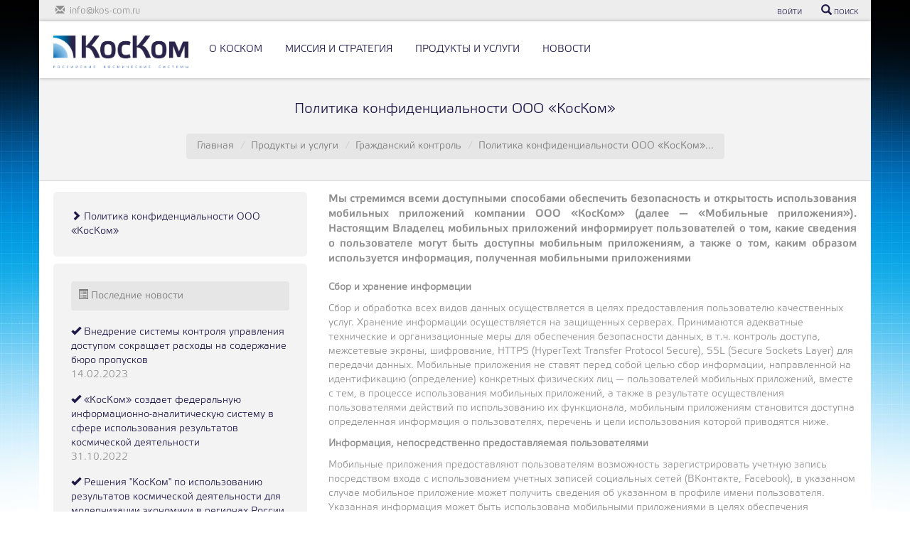

--- FILE ---
content_type: text/html; charset=UTF-8
request_url: https://kos-com.ru/services/gover_citizen_control/privacy_policy
body_size: 6631
content:
<!DOCTYPE html>
<html lang="ru-RU">
<head>
    <meta charset="UTF-8">
    <meta http-equiv="X-UA-Compatible" content="IE=edge">
    <meta name="viewport" content="width=device-width, initial-scale=1">
    <meta name="csrf-param" content="_csrf">
    <meta name="csrf-token" content="2tkwEDJXcrujK3XZ-XiFuMjGbmMocVKSvBzkDdilKk2ti1tXd2QBw8Z4GIPALNHTqp4JLFElG6fyU4s7tOdoFQ==">
    <title>Политика конфиденциальности ООО «КосКом»</title>
    <link href="/assets/75fdbba3/css/bootstrap.css" rel="stylesheet">
<link href="/css/site.css" rel="stylesheet">
<link href="/css/main.css" rel="stylesheet">
<link href="/css/help.css" rel="stylesheet">
<link href="/css/nomain.css" rel="stylesheet">
<link href="/public/css/electralightpro.css" rel="stylesheet">
<link href="/public/css/electrolightprobold.css" rel="stylesheet">
<!-- category layout template -->
<!-- Yandex.Metrika counter -->
<script type="text/javascript" >
    (function (d, w, c) {
        (w[c] = w[c] || []).push(function() {
            try {
                w.yaCounter50948435 = new Ya.Metrika2({
                    id:50948435,
                    clickmap:true,
                    trackLinks:true,
                    accurateTrackBounce:true,
                    webvisor:true
                });
            } catch(e) { }
        });

        var n = d.getElementsByTagName("script")[0],
            s = d.createElement("script"),
            f = function () { n.parentNode.insertBefore(s, n); };
        s.type = "text/javascript";
        s.async = true;
        s.src = "https://mc.yandex.ru/metrika/tag.js";

        if (w.opera == "[object Opera]") {
            d.addEventListener("DOMContentLoaded", f, false);
        } else { f(); }
    })(document, window, "yandex_metrika_callbacks2");
</script>
<noscript><div><img src="https://mc.yandex.ru/watch/50948435" style="position:absolute; left:-9999px;" alt="" /></div></noscript>
<!-- /Yandex.Metrika counter -->

<!-- Global site tag (gtag.js) - Google Ads: 954419674 -->
<!--
<script async src="https://www.googletagmanager.com/gtag/js?id=AW-954419674"></script>
<script>
  window.dataLayer = window.dataLayer || [];
  function gtag(){dataLayer.push(arguments);}
  gtag('js', new Date());

  gtag('config', 'AW-954419674');
</script>
-->

<script defer src="https://use.fontawesome.com/releases/v5.5.0/js/all.js" integrity="sha384-GqVMZRt5Gn7tB9D9q7ONtcp4gtHIUEW/yG7h98J7IpE3kpi+srfFyyB/04OV6pG0" crossorigin="anonymous"></script>


</head>
<body>

    <div class="container wrap-content">
        <!--start Навигация-->
        <nav>
            
<div class="nav-header">
    <div class="mini-logo">
        <a class="nav-header-link" href="/"><img src="/public/logo_KosKom.png" /></a>
    </div>
    <button type="button" class="nav-header-button">
            <span class="icon-bar"></span>
            <span class="icon-bar"></span>
            <span class="icon-bar"></span>
    </button>
</div>
    <!--start Панель для админа-->
<div class="for-admin">
    <ul  class="admin-mail">
        <li><span class="glyphicon glyphicon-envelope"></span>&nbsp;info@kos-com.ru</li>
    </ul>
    <ul>
                    <li><a href="/login">ВОЙТИ</a></li>
            <li><span class="glyphicon glyphicon-search "></span><span class="search-sp">ПОИСК</span></li>
                <ul id="search">
                    <li>
                        <form id="w0" action="/search/index" method="post">
<input type="hidden" name="_csrf" value="2tkwEDJXcrujK3XZ-XiFuMjGbmMocVKSvBzkDdilKk2ti1tXd2QBw8Z4GIPALNHTqp4JLFElG6fyU4s7tOdoFQ==">                            <div class="form-group field-searchform-query">
<label class="control-label" for="searchform-query"></label>
<input type="text" id="searchform-query" class="input-search" name="SearchForm[query]" placeholder="Нажмите Enter" autocomplete="off">

<div class="help-block"></div>
</div>                        </form>                    </li>
                </ul>
                    </ul>
</div>
<!--end Панель для админа-->
<!--start Панель для пользователя-->
    
    <div class="for-users">
        <div class="logo">
            <a class="nav-header-link" href="/"><img src="/public/logo_KosKom.png" /></a>
        </div>
        <!--start главного меню-->
        <ul class="main-menu">
                            <!--start кнопка ещё-->
                                <!--end кнопка ещё-->
                    <li><a class="main-parent" href="/about_koscom">О КОСКОМ</a>
                                                    <ul class="sub-menu">
                                                                    <li><a href="/about_koscom/history">История</a></li>
                                                                    <li><a href="/about_koscom/management">Руководство</a></li>
                                                                    <li><a href="/about_koscom/requisite">Реквизиты</a></li>
                                                                    <li><a href="/contacts">Контакты</a></li>
                                                                    <li><a href="/about_koscom/documents">Данные о результатах специальной оценки условий труда</a></li>
                                                            </ul>
                                            </li>
                                            <!--start кнопка ещё-->
                                <!--end кнопка ещё-->
                    <li><a class="main-parent" href="/mission">МИССИЯ И СТРАТЕГИЯ</a>
                                            </li>
                                            <!--start кнопка ещё-->
                                <!--end кнопка ещё-->
                    <li><a class="main-parent" href="/services">ПРОДУКТЫ И УСЛУГИ</a>
                                                    <ul class="sub-menu">
                                                                    <li><a href="/services/1s">Автоматизации на платформе «1С»</a></li>
                                                                    <li><a href="/services/digital_school">Цифровая школа</a></li>
                                                                    <li><a href="/services/gover_citizen_control">Гражданский контроль</a></li>
                                                                    <li><a href="/services/ekspertiza_cosmosnimkov">Экспертиза космических снимков ДЗЗ в судебных спорах </a></li>
                                                                    <li><a href="/services/trans/asop">Цифровой проездной</a></li>
                                                                    <li><a href="/services/trans/koscomtrans">КосКомТранс</a></li>
                                                                    <li><a href="/services/flood">Прогнозирование наводнений</a></li>
                                                                    <li><a href="/services/complex_nav">Комплексные навигационные проекты</a></li>
                                                                    <li><a href="/services/navigation_receivers">Мультичастотный  навигационный приемник (СГРФ.468157.001)</a></li>
                                                            </ul>
                                            </li>
                                            <!--start кнопка ещё-->
                                                                        <li><a class="main-parent" href="/news">НОВОСТИ</a>
                                                                    </li>
                                                </ul>
        <!--end главного меню-->
        <ul class="mini-menu">
                            <li><a class="main-parent" href="/about_koscom">О КОСКОМ</a>
                                            <ul class="sub-menu">
                                                            <li><a href="/about_koscom/history">История</a></li>
                                                            <li><a href="/about_koscom/management">Руководство</a></li>
                                                            <li><a href="/about_koscom/requisite">Реквизиты</a></li>
                                                            <li><a href="/contacts">Контакты</a></li>
                                                            <li><a href="/about_koscom/documents">Данные о результатах специальной оценки условий труда</a></li>
                                                    </ul>
                                    </li>
                            <li><a class="main-parent" href="/mission">МИССИЯ И СТРАТЕГИЯ</a>
                                    </li>
                            <li><a class="main-parent" href="/services">ПРОДУКТЫ И УСЛУГИ</a>
                                            <ul class="sub-menu">
                                                            <li><a href="/services/1s">Автоматизации на платформе «1С»</a></li>
                                                            <li><a href="/services/digital_school">Цифровая школа</a></li>
                                                            <li><a href="/services/gover_citizen_control">Гражданский контроль</a></li>
                                                            <li><a href="/services/ekspertiza_cosmosnimkov">Экспертиза космических снимков ДЗЗ в судебных спорах </a></li>
                                                            <li><a href="/services/trans/asop">Цифровой проездной</a></li>
                                                            <li><a href="/services/trans/koscomtrans">КосКомТранс</a></li>
                                                            <li><a href="/services/flood">Прогнозирование наводнений</a></li>
                                                            <li><a href="/services/complex_nav">Комплексные навигационные проекты</a></li>
                                                            <li><a href="/services/navigation_receivers">Мультичастотный  навигационный приемник (СГРФ.468157.001)</a></li>
                                                    </ul>
                                    </li>
                            <li><a class="main-parent" href="/news">НОВОСТИ</a>
                                    </li>
                    </ul>
    </div>
<!--end Панель для пользователя-->
<!--
Array
(
    [0] => Array
        (
            [id] => 30
            [name] => О КОСКОМ
            [parent_id] => 0
            [level] => 1
            [status] => 1
            [created_at] => 2018-11-15 11:12:10
            [updated_at] => 2019-02-13 08:14:37
            [position] => 1
            [url] => /about_koscom
            [children] => Array
                (
                    [0] => Array
                        (
                            [id] => 26
                            [name] => История
                            [parent_id] => 30
                            [level] => 2
                            [status] => 1
                            [created_at] => 2018-07-11 13:08:27
                            [updated_at] => 2025-05-21 13:00:40
                            [position] => 1
                            [url] => /about_koscom/history
                        )

                    [1] => Array
                        (
                            [id] => 37
                            [name] => Руководство
                            [parent_id] => 30
                            [level] => 2
                            [status] => 1
                            [created_at] => 2019-02-13 10:32:14
                            [updated_at] => 2025-05-21 13:03:41
                            [position] => 2
                            [url] => /about_koscom/management
                        )

                    [2] => Array
                        (
                            [id] => 38
                            [name] => Реквизиты
                            [parent_id] => 30
                            [level] => 1
                            [status] => 1
                            [created_at] => 2019-02-15 08:19:20
                            [updated_at] => 
                            [position] => 6
                            [url] => /about_koscom/requisite
                        )

                    [3] => Array
                        (
                            [id] => 18
                            [name] => Контакты
                            [parent_id] => 30
                            [level] => 1
                            [status] => 1
                            [created_at] => 2018-07-11 13:04:19
                            [updated_at] => 2023-05-16 13:00:13
                            [position] => 8
                            [url] => /contacts
                        )

                    [4] => Array
                        (
                            [id] => 46
                            [name] => Данные о результатах специальной оценки условий труда
                            [parent_id] => 30
                            [level] => 2
                            [status] => 1
                            [created_at] => 2025-05-21 13:02:43
                            [updated_at] => 2025-05-21 13:18:03
                            [position] => 8
                            [url] => /about_koscom/documents
                        )

                )

        )

    [1] => Array
        (
            [id] => 42
            [name] => МИССИЯ И СТРАТЕГИЯ
            [parent_id] => 0
            [level] => 1
            [status] => 1
            [created_at] => 2019-09-05 18:16:38
            [updated_at] => 2019-09-10 16:48:20
            [position] => 2
            [url] => /mission
        )

    [2] => Array
        (
            [id] => 16
            [name] => ПРОДУКТЫ И УСЛУГИ
            [parent_id] => 0
            [level] => 1
            [status] => 1
            [created_at] => 2018-07-11 13:03:58
            [updated_at] => 2019-09-10 16:40:07
            [position] => 3
            [url] => /services
            [children] => Array
                (
                    [0] => Array
                        (
                            [id] => 44
                            [name] => Автоматизации на платформе «1С»
                            [parent_id] => 16
                            [level] => 2
                            [status] => 1
                            [created_at] => 2022-05-13 11:34:14
                            [updated_at] => 2025-09-11 21:33:02
                            [position] => 1
                            [url] => /services/1s
                        )

                    [1] => Array
                        (
                            [id] => 43
                            [name] => Цифровая школа
                            [parent_id] => 16
                            [level] => 2
                            [status] => 1
                            [created_at] => 2022-05-13 11:17:05
                            [updated_at] => 2025-09-11 21:03:25
                            [position] => 2
                            [url] => /services/digital_school
                        )

                    [2] => Array
                        (
                            [id] => 32
                            [name] => Гражданский контроль
                            [parent_id] => 16
                            [level] => 2
                            [status] => 1
                            [created_at] => 2018-11-16 13:08:55
                            [updated_at] => 2022-05-13 11:34:10
                            [position] => 3
                            [url] => /services/gover_citizen_control
                        )

                    [3] => Array
                        (
                            [id] => 45
                            [name] => Экспертиза космических снимков ДЗЗ в судебных спорах 
                            [parent_id] => 16
                            [level] => 1
                            [status] => 1
                            [created_at] => 2023-06-22 10:25:38
                            [updated_at] => 
                            [position] => 3
                            [url] => /services/ekspertiza_cosmosnimkov
                        )

                    [4] => Array
                        (
                            [id] => 28
                            [name] => Цифровой проездной
                            [parent_id] => 16
                            [level] => 2
                            [status] => 1
                            [created_at] => 2018-11-15 09:12:08
                            [updated_at] => 2022-05-13 11:34:09
                            [position] => 4
                            [url] => /services/trans/asop
                        )

                    [5] => Array
                        (
                            [id] => 29
                            [name] => КосКомТранс
                            [parent_id] => 16
                            [level] => 2
                            [status] => 1
                            [created_at] => 2018-11-15 09:17:58
                            [updated_at] => 2023-06-22 10:23:05
                            [position] => 5
                            [url] => /services/trans/koscomtrans
                        )

                    [6] => Array
                        (
                            [id] => 39
                            [name] => Прогнозирование наводнений
                            [parent_id] => 16
                            [level] => 2
                            [status] => 1
                            [created_at] => 2019-02-15 13:07:05
                            [updated_at] => 2022-05-13 11:34:04
                            [position] => 6
                            [url] => /services/flood
                        )

                    [7] => Array
                        (
                            [id] => 31
                            [name] => Комплексные навигационные проекты
                            [parent_id] => 16
                            [level] => 2
                            [status] => 1
                            [created_at] => 2018-11-15 11:36:47
                            [updated_at] => 2022-05-13 11:34:02
                            [position] => 7
                            [url] => /services/complex_nav
                        )

                    [8] => Array
                        (
                            [id] => 48
                            [name] => Мультичастотный  навигационный приемник (СГРФ.468157.001)
                            [parent_id] => 16
                            [level] => 2
                            [status] => 1
                            [created_at] => 2025-09-11 21:16:29
                            [updated_at] => 2025-09-15 07:45:50
                            [position] => 9
                            [url] => /services/navigation_receivers
                        )

                )

        )

    [else] => Array
        (
            [0] => Array
                (
                    [id] => 27
                    [name] => НОВОСТИ
                    [parent_id] => 0
                    [level] => 1
                    [status] => 1
                    [created_at] => 2018-07-11 16:40:31
                    [updated_at] => 2019-02-14 09:43:10
                    [position] => 6
                    [url] => /news
                )

        )

)
-->
        </nav>
        <!--end Навигация-->

        <div id="content_in_content">
                <div class="ctegory_panel">
        <span>Политика конфиденциальности ООО «КосКом»</span>
        <div class="wrap-breadcrumbs">
            <ul class="breadcrumb"><li><a href="/">Главная</a></li>
<li class="active">Продукты и услуги</li>
<li><a href="/services/gover_citizen_control">Гражданский контроль</a></li>
<li class="active">Политика конфиденциальности ООО «КосКом»...</li>
</ul>        </div>
    </div>

    <div class="row">
        <!--start right block-->
        <div class="col-lg-8 col-lg-push-4 col-md-8 col-md-push-4 col-sm-12 col-xs-12">
            <div class="article-main">
                                                    <div class="article-lead">
                        <p style="text-align:justify">Мы стремимся всеми доступными способами обеспечить безопасность и открытость использования мобильных приложений компании ООО «КосКом» (далее — «Мобильные приложения»). Настоящим Владелец мобильных приложений информирует пользователей о том, какие сведения о пользователе могут быть доступны мобильным приложениям, а также о том, каким образом используется информация, полученная мобильными приложениями</p>                    </div>
                                <div class="article-body">
                    <p><strong>Сбор и хранение информации</strong></p>

<p>Сбор и обработка всех видов данных осуществляется в целях предоставления пользователю качественных услуг. Хранение информации осуществляется на защищенных серверах. Принимаются адекватные технические и организационные меры для обеспечения безопасности данных, в т.ч. контроль доступа, межсетевые экраны, шифрование, HTTPS (HyperText Transfer Protocol Secure), SSL (Secure Sockets Layer) для передачи данных. Мобильные приложения не ставят перед собой целью сбор информации, направленной на идентификацию (определение) конкретных физических лиц &mdash; пользователей мобильных приложений, вместе с тем, в процессе использования мобильных приложений, а также в результате осуществления пользователями действий по использованию их функционала, мобильным приложениям становится доступна определенная информация о пользователях, перечень и цели использования которой приводятся ниже.</p>

<p><strong>Информация, непосредственно предоставляемая пользователями</strong></p>

<p>Мобильные приложения предоставляют пользователям возможность зарегистрировать учетную запись посредством входа с использованием учетных записей социальных сетей (ВКонтакте, Facebook), в указанном случае мобильное приложение может получить сведения об указанном в профиле имени пользователя. Указанная информация может быть использована мобильными приложениями в целях обеспечения возможности получения необходимой функциональности согласно правам пользователя.</p>

<p>Мобильными приложениями пользователю может быть предоставлена возможность заполнить данные, необходимые только для создания нового пользователя, в т.ч. указать псевдоним (Niсkname) пользователя, телефон и адрес электронной почты, и сохранить их на своих серверах. Отправка их третьему лицу не предусмотрена.</p>

<p><strong>Автоматически получаемая информация</strong></p>

<p>Мобильные приложения автоматически сохраняют информацию о местоположении телефона, определяемого по GPS/Glonass, а также по сети WIFI, версию операционной системы мобильного устройства. Собранная таким образом информация используется для анализа и поддержания качественной технической работы мобильных приложений.</p>

<p><strong>Персональная информация</strong></p>

<p>Персональная информация не собирается.</p>

<p><strong>Изменения в политике конфиденциальности</strong></p>

<p>Политика конфиденциальности может изменяться. Все изменения, внесенные в настоящий документ, будут опубликованы на этой странице.</p>

<p>В случае возникновения дополнительных вопросов или сомнений по поводу политики конфиденциальности пользователь имеет возможность обратиться с соответствующим запросом к Владельцу мобильных приложений по e-mail:&nbsp;<a href="mailto: info@kos-com.ru">info@kos-com.ru</a>.</p>

<p>&nbsp;</p>
                </div>
            </div>
        </div>
        <!--end right block-->
        <!--start left block-->
        <div class="col-lg-4 col-lg-pull-8 col-md-4 col-md-pull-8 col-sm-12 col-xs-12">
            <div class="article-bar">
            <div class="article-last-news">
                            <div>
                    <div>
                        <span><a href="/services/gover_citizen_control/privacy_policy"><span class="glyphicon glyphicon-chevron-right"></span>&nbsp;Политика конфиденциальности ООО «КосКом»</a></span>
                                            </div>
                </div>
                    </div>
                <div class="article-last-news">
            <span class="article-bar-title"><span class="glyphicon glyphicon-list-alt"></span>&nbsp;Последние новости</span>
                            <div>
                    <div>
                        <span><a href="/news/vnedrenie_skud_sokrashaet_rashodi"><span class="glyphicon glyphicon-ok"></span>&nbsp;Внедрение системы контроля управления доступом сокращает расходы на содержание бюро пропусков</a></span>
                    </div>
                    <div>
                        <span>14.02.2023</span>
                    </div>
                </div>
                            <div>
                    <div>
                        <span><a href="/news/koskom-sozdaet-federalnuyu-sistemu"><span class="glyphicon glyphicon-ok"></span>&nbsp;«КосКом» создает федеральную информационно-аналитическую систему в сфере использования результатов космической деятельности</a></span>
                    </div>
                    <div>
                        <span>31.10.2022</span>
                    </div>
                </div>
                            <div>
                    <div>
                        <span><a href="/news/resheniya-koskom-po-ispolzovaniyu-rezultatov"><span class="glyphicon glyphicon-ok"></span>&nbsp;Решения "КосКом" по использованию результатов космической деятельности для модернизации экономики в регионах России</a></span>
                    </div>
                    <div>
                        <span>24.10.2022</span>
                    </div>
                </div>
                            <div>
                    <div>
                        <span><a href="/news/rks-na-Armii-2022"><span class="glyphicon glyphicon-ok"></span>&nbsp;РКС на «Армии-2022» представили технологии для беспрепятственной навигации по Северному морскому пути</a></span>
                    </div>
                    <div>
                        <span>17.08.2022</span>
                    </div>
                </div>
                            <div>
                    <div>
                        <span><a href="/news/rks-vnedryaet-servis-cifrovaya-shkola"><span class="glyphicon glyphicon-ok"></span>&nbsp;РКС внедряет сервис «Цифровая школа» в учебных заведениях Краснодара</a></span>
                    </div>
                    <div>
                        <span>08.07.2022</span>
                    </div>
                </div>
                    </div>
    </div>
        </div>
        <!--end left block-->
    </div>
    


        </div>
    </div>
    
    <div class="container up-footer">
        <!--start footer-->
         <footer class="footer">
            <div class="footer-wrap">
                <div class="logo-footer">
                    <a href="/"><img src="/public/logo_KosKom.png" /></a>
                </div>
                <p class="footer-title">&copy;&nbsp;2026&nbsp;ООО «Коском»</p>
            </div>
        </footer>
        <!--end footer-->
    </div>

<script src="/assets/cfa31112/jquery.js"></script>
<script src="/assets/5dcca433/yii.js"></script>
<script src="/js/nav.js"></script>
<script src="/assets/5dcca433/yii.validation.js"></script>
<script src="/assets/5dcca433/yii.activeForm.js"></script>
<script>jQuery(function ($) {
jQuery('#w0').yiiActiveForm([{"id":"searchform-query","name":"query","container":".field-searchform-query","input":"#searchform-query","validate":function (attribute, value, messages, deferred, $form) {yii.validation.string(value, messages, {"message":"Значение «Query» должно быть строкой.","skipOnEmpty":1});}}], []);
});</script></body>
</html>


--- FILE ---
content_type: text/css
request_url: https://kos-com.ru/css/site.css
body_size: 823
content:
html,
body {
    height: 100%;
}

.footer{
    height: 60px;
    background-color: rgb(243,243,243);
    border-top: 1px solid #ddd;
    padding-top: 20px;
    padding-left: 20px;
    padding-bottom: 20px;
    padding-right: 20px;
}

.footer-wrap{
    position: relative;
}

.footer-wrap:after{
    content: "";
    display:block;
    clear:both;
}

.logo-footer{
    position: absolute;
}

.logo-footer img{
    width: 100px;
}

.footer-wrap p{
    margin: 0;
    padding-top: 3px;
}

.footer-title{
    padding-left: 130px;
}

.jumbotron {
    text-align: center;
    background-color: transparent;
}

.jumbotron .btn {
    font-size: 21px;
    padding: 14px 24px;
}

.not-set {
    color: #c55;
    font-style: italic;
}

/* add sorting icons to gridview sort links */
a.asc:after, a.desc:after {
    position: relative;
    top: 1px;
    display: inline-block;
    font-family: 'Glyphicons Halflings';
    font-style: normal;
    font-weight: normal;
    line-height: 1;
    padding-left: 5px;
}

a.asc:after {
    content: /*"\e113"*/ "\e151";
}

a.desc:after {
    content: /*"\e114"*/ "\e152";
}

.sort-numerical a.asc:after {
    content: "\e153";
}

.sort-numerical a.desc:after {
    content: "\e154";
}

.sort-ordinal a.asc:after {
    content: "\e155";
}

.sort-ordinal a.desc:after {
    content: "\e156";
}

.grid-view th {
    white-space: nowrap;
}

.hint-block {
    display: block;
    margin-top: 5px;
    color: #999;
}

.error-summary {
    color: #a94442;
    background: #fdf7f7;
    border-left: 3px solid #eed3d7;
    padding: 10px 20px;
    margin: 0 0 15px 0;
}

/* align the logout "link" (button in form) of the navbar */
.nav li > form > button.logout {
    padding: 15px;
    border: none;
}

@media(max-width:767px) {
    .nav li > form > button.logout {
        display:block;
        text-align: left;
        width: 100%;
        padding: 10px 15px;
    }
}

.nav > li > form > button.logout:focus,
.nav > li > form > button.logout:hover {
    text-decoration: none;
}

.nav > li > form > button.logout:focus {
    outline: none;
}


@media(max-width:767px) {
    .footer-title{
        padding-left: 0;
        padding-top: 30px !important;
    }
    .footer{
        height: 100%;
    }
}

@media(max-width:991px) {
    .footer{
        height: 100%;
    }
}

--- FILE ---
content_type: text/css
request_url: https://kos-com.ru/css/main.css
body_size: 1848
content:
body{
    height: 100%;
    padding: 0;
    margin: 0;
    font-family: "Elektra Light Pro", sans-serif !important;
    color: rgb(142,142,142) !important;
    background: #ffffff url(../uploads/global/bg.jpg) no-repeat fixed center top;
    background-size: auto;
}

h1, h2, h3, h4, h5, h6{
    font-family: "Elektra Light Pro Bold", sans-serif !important;
}

:active, :hover, :focus {
    outline: 0;
    outline-offset: 0;
}

.breadcrumb{
    margin-top: 20px;
    margin-bottom: 0;
    background-color: rgb(230,230,230);
    border-radius: 4px;
    display: inline-block;
}

.breadcrumb a{
    color: #777;
}

.breadcrumb a:hover{
    color: rgb(0,166,228);
}

.wrap-content{
   min-height: 100%;
   background-color: #ffffff;
   padding: 0;
}

.wrap-padding{
    padding: 0 15px;
}

.up-footer{
    margin-top: -60px;
    padding: 0;
}

/*start nav*/

nav{
    position: relative;
}

.for-admin{
    padding-left: 15px;
    padding-right: 15px;
    background-color: #fff;
    font-size: 14px;
    box-shadow: 0 0 5px rgba(0,0,0,0.3);
    
}

.for-admin ul.admin-mail{
    float: left;
}

.for-admin ul.admin-mail li, .for-admin ul.admin-mail li span{
    color: rgb(142,142,142) !important;
    font-size: 13px;
}

.for-users{
    background-color: #fff;
    font-size: 14px;
    box-shadow: 0 0 5px rgba(0,0,0,0.3);
}

.for-admin{
    width: 100%;
    height: 30px;
    background-color: #ededed;
    
}

.for-admin ul {
    margin: 0;
    padding: 0;
    float: right;
    height: 30px;
    list-style: none;
    position: relative;
}

.for-admin ul li{
    display: inline-block;
    padding: 0;
}

.for-admin ul li a{
    padding: 8px 15px;
    font-size: 10px;
    cursor: pointer;
}

.for-admin ul li span{
    padding: 6px 3px 6px 8px;
    font-size: 15px;
    cursor: pointer;
}

.for-admin ul li span.search-sp{
    font-family: "Elektra Light Pro", sans-serif !important;
    font-size: 10px;
    padding: 5px 3px 5px 0;
}

.for-admin ul#search{
    position: absolute;
    top: 30px;
    right: 0;
    display: none;
    z-index: 4000;
}

.for-admin ul#search label{
    display: none;
}

.for-admin ul#search form input.input-search{
	width: 250px;
	height: 40px;
}

.for-admin ul#search form{
	box-shadow: 0 0 5px rgba(0,0,0,0.3);
}

.for-admin ul#search li{
	padding: 0;
}

.for-users:after{
    content:'';
    display: block;
    clear: both;
}

.for-users a, .for-admin a, .for-admin span{
    color: rgb(30,24,70);
}

.for-users a:hover, .for-admin a:hover{
    color: rgb(0,166,228);
}

.logo a{
    cursor: pointer;
    z-index: 4000;
    margin: 0;
}

.logo img{
    width: 190px;
    padding: 20px 0;
    margin-left: 20px;
}

.logo, .mini-logo{
    position: absolute;
}

.mini-logo img{
    width: 150px;
}

ul.main-menu{
    width: 100%;
    padding: 0 0 0 210px;
    margin-left: -15px;
    margin-right: -15px;
    margin-bottom: 0;
    margin-top: 0;
    position: relative;
    float: right;
    z-index: 3999;
}

ul.main-menu li{
    display: inline-block;
    padding: 30px 0;
}

ul.main-menu li a{
    padding: 14px;
}

ul.sub-menu{
    width: 370px;
    list-style: none;
    top: 100%;
    position: absolute;
    padding: 15px  10px;
    background-color: #fff;
    opacity: 0;
    visibility: hidden;
    cursor: pointer;
    line-height: 2;
    box-shadow: 0 0 5px rgba(0,0,0,0.3);
    display: block;
}

ul.sub-menu li{
    width: 100%;
    padding: 0 10px 0 10px;
}

.main-menu li:hover > ul.sub-menu{
    opacity: 0.95;
    visibility: visible;
    z-index: 1999;
}

.sub-menu a{
    color: #777;
}

.sub-menu li:hover{
    background-color: rgb(232,245,255);
    width: 100%;
}

.sub-menu li:hover a{
    opacity: 1;
    color: rgb(0,166,228);
}
.else-menu{
    margin-left: -15px;
    margin-right: -15px;
    width: 100%;
    list-style: none;
    position: absolute;
    top: 100%;
    left: 0;
    padding-left: 15px;
    background-color: #fff;
    opacity: 0;
    visibility: hidden;
    cursor: pointer;
    line-height: 2;
    box-shadow: 0 0 5px rgba(0,0,0,0.3);
    display: inline-block;
}

li.else:hover .else-menu{
    opacity: 1;
    visibility: visible;
    z-index: 3000;
}

.slider{
    width: 100%;
    height: 410px;
    background-color: gray;
    z-index: 999;
}

.nav-header{
    padding-left: 15px;
    padding-right: 15px;
    background-color: #fff;
    font-size: 14px;
    box-shadow: 0 0 5px rgba(0,0,0,0.3); 
    height: 50px;
    display: none;
}

.nav-header-button{
    position: relative;
    float: right;
    border: 2px solid rgb(30,24,70);
    background-color: #fff;
    border-radius: 3px;
    margin-top: 6px;
    margin-bottom: 6px;
}

.icon-bar{
    border: 1px solid rgb(30,24,70);
    display: block;
    width: 23px;
    height: 2px;
    border-radius: 1px;
    margin-top: 6px;
    margin-bottom: 6px;
}

.nav-header-button:hover{
    border: 2px solid rgb(211,211,211);
}

.nav-header-button:hover .icon-bar{
    border: 1px solid rgb(211,211,211);
}

.nav-header-link{
    position: relative;
    float: left;
    color: rgb(30,24,70);
    font-size: 22px;
    margin-top: 10px;
    margin-bottom: 10px;
}

.nav-header-link:hover{
    color: rgb(211,211,211);
}

.mini-menu{
    display: none;
}

/*end nav*/

.no-categories{
    height: 50px;
}

#content_in_content{
    padding: 0 20px 80px 20px;
}

#main-slider{
    width: 100%;
    padding: 0;
}

.carousel-caption{
    padding-bottom: 120px;
}

.carousel-caption a h2{
    margin: 0;
    background-color: rgba(0, 0, 0, 0.4);
    padding: 10px;
    color: #fff;
    border-radius: 10px;
    font-size: 25px;
}

.carousel-caption a:hover{
     color: #fff;
}

.carousel-caption a h2:hover {
    opacity: 0.7;
}

.carousel-caption a{
    color: #fff;
    font-size: 30px;
}

.carousel-caption a span{
    display: none;
}

.article-main a{
    margin: 0;
    padding: 0;
    color: rgb(59, 140, 237);
}

/* media запросы */

@media (min-width: 1200px){
    .carousel-inner{
        height: 410px;
    }
}

@media (max-width: 1200px){
    .carousel-caption{
        padding-bottom: 50px;
    }
}

@media (max-width: 992px){
    .carousel-caption{
        padding-bottom: 40px;
    }
    
    .carousel-caption a h2{
        font-size: 20px;
    }
    
    .logo{
        display: none;
    }
    
    .nav-header{
        display: block;
    }

    .for-admin{
        display: none;
    }

    .for-users{
        display: none;
        width: 100%;
        position:absolute;
        z-index: 10000;
    }
    
    ul.main-menu{
        display: none;
    }

    ul.mini-menu{
        width: 100%;
        padding-left: 10px;
        padding-right: 10px;
        display: block;
    }

    ul.mini-menu li{
        width: 100%;
        display: block;
        padding : 10px 0;
        border-bottom: 1px solid rgb(211,211,211);
    }

    ul.mini-menu li a{
        font-size: 12px;
    }

    ul.mini-menu li:last-child{
        border-bottom: none;
    }
    ul.sub-menu{
        width: 100%;
        position:relative;
        list-style: none;
        padding: 5px 20px;
        background-color: #fff;
        cursor: pointer;
        line-height: 2;
        opacity: 0.9;
        visibility: visible;
        display: block;
        box-shadow: none;
        z-index: 1999;
    }

    ul.sub-menu li{
        width: 100%;
        border-bottom: none;
        padding : 3px 10px;
    }
}

@media (max-width: 768px){
    
    .carousel-caption{
        padding-bottom: 30px;
    }
    
    .carousel-indicators{
        position: absolute;
        bottom: 3px;
    }
    
    .carousel-caption{
        padding-bottom: 20px;
    }
    
    .carousel-caption a h2{
       font-size: 17px; 
    }
}



@media (max-width: 520px){
  
    .carousel-caption a h2{
        display: none;
    }
    
    .carousel-caption a span{
        display: block;
        padding-bottom: 20px;
    }
    
    .carousel-caption a span:before{
        padding: 5px;
        background-color: rgba(0,0,0,0.5);
        border-radius: 5px;
    }
    
    .carousel-caption a span:hover {
        opacity: 0.7;
    }
}


--- FILE ---
content_type: text/css
request_url: https://kos-com.ru/css/help.css
body_size: 1277
content:
.form-help{
    padding: 20px;
    background-color: #eee;
    border-radius: 6px;
    box-shadow: 0 0 5px rgba(0,0,0,0.5);
}

button.button-help{
    background-color: #00a3ff;
    padding: 10px;
    width: 100%;
    font-size: 15px;
    color: #fff;
    border-radius: 6px;
}

button.button-help:hover{
    background-color: #777;
    padding: 10px;
}

button.button-help:active{
    background-color: #777;
    padding: 10px;
}

.form-help h2{
    margin: 10px 0 20px 0;
}

.upload_image_main{
    margin: 30px 0 30px 0;
}

.upload_from_db img{
    width: 150px;
}

.upload_from_db_preview img{
    width: 100px;
}

.field_from_db{
    margin: 0 0 0 20px;  
}

.news-cols{
    padding: 5px;
}

.news-size{
    width: 100%;
    height: 480px;
    background-color: rgb(243,243,243);  
}

.news-image{
    width: 100%;
}

img.image-img{
    width: 100%;
    height: 270px;
}

.news-image a{
    width: 100%;
    height: 270px;
}

.wrap-img{
    position: relative;
}

.news-image a img{
    width: 100%;
    height: 100%;
}

.news-image a:hover .img-opacity{
    opacity: 0.4;
}

.img-opacity{
    content: "";
    display: block;
    width: 100%;
    height: 100%;
    position: absolute;
    background-color: rgb(0,166,228);
    opacity: 0;
}

div.news-image a:hover div.img-hover{
    opacity: 0.4;
}

.news-text{
    height: 150px;
    padding: 20px;
}

.news-more{
    position: absolute;
    bottom: 20px;
    font-family: "Elektra Light Pro Bold", sans-serif;
}

.news-more a{
    color: #3a3a3a;
}

.news-more a:hover, .news-title a:hover{
    color: rgb(0,166,228);
}

.news-created{
   position: absolute;
   bottom: 50px;
   font-size: 13px;
}

.news-title{
    font-size: 16px;
}

.news-title a{
    color: #3a3a3a;  
}

.wrap-bottom-spans{
    
}

.article-main{
}

.article-wrap{
    margin: 15px 0 15px 0;
}

.article-image{
    margin-bottom: 20px;
}

.article-image img{
    width: 100%;
}

.article-lead{
    width: 100%;
    font-family: "Elektra Light Pro Bold", sans-serif;
    font-size: 15px;
}

.article-body{
    width: 100%;
    margin-top: 20px;
}

.article-last-news{
    margin-bottom: 10px;
    padding: 25px 25px 10px 25px;
    width: 100%;
    border-radius: 5px;
    background-color: rgb(243,243,243);
}

.article-last-news span.article-bar-title{
    padding: 10px;
    margin-bottom: 20px;
    border-radius: 4px;
    display: inline-block;
    width: 100%;
    background-color: rgb(230,230,230);
    color: #777;
}

.article-last-news>div{
    margin-bottom: 15px;  
}

.article-bar-rubrika{
    border-bottom: 1px solid rgb(230,230,230);
    width: 100%;
    display: inline-block;
}

.article-last-news span a{
    color: rgb(30,24,70);
}

.article-last-news span a:hover{
    color: rgb(0,166,228);
}

.main-padding{
     padding: 0 10px 0 10px;
}

.main-image{
    margin: 0 -5px;
    margin-top: 25px;
    overflow: hidden;
    position: relative;
}

.main-image img{
    width: 100%;
}

.site-login{
    margin-top: 50px;
}

.main-page-link-wrap{
    position: absolute;
    width: 100%;
    padding: 20px 30px;
    background-color: rgba(0,0,0,0.4);
    z-index: 3000;
}

.main-page-link-wrap a{
    font-family: "Elektra Light Pro Bold", sans-serif;
    font-size: 15px;
    color: #fff;
    width: 100%;
}

.main-image a:hover .img-opacity{
    opacity: 0.4;
}

.contacts{
    margin: 15px 0;
}

.search-back{
    margin: 7px 0;
    background-color: rgb(243,243,243);
    
}

.search-content{
    padding: 15px;
}

.search-title{
    margin-bottom: 15px;
}

.search-title a{
    font-size: 16px;
    color: #3a3a3a;
}
.search-image{
    margin-bottom: 15px;
}

.search-image img{
    width: 100%;
}

.search-cut-text{
    margin-bottom: 15px;  
}

.search-more a{
    font-size: 16px;
    color: #3a3a3a;
    font-family: "Elektra Light Pro Bold", sans-serif;
}

.search-more a:hover, .search-title a:hover{
    color: rgb(0,166,228);
}

.search-hover-wrap{
    position: relative;
}

.search-hover{
    width: 100%;
    height: 100%;
    position: absolute;
    background-color: rgb(0, 166, 228);
    opacity: 0;
}

.search-image a:hover .search-hover{
    opacity: 0.4;
}

.search-pager ul{
    padding-left: 0;
    margin: 20px 0;
    text-align: center;
    list-style: none;
}

.search-pager ul li{
    display: inline-block;
}

.search-pager ul li a{
    padding: 10px;
    border: 1px solid rgb(211,211,211);
    border-radius: 4px;
    color: #3a3a3a;
}

.search-pager ul li a:hover{
    background-color: rgb(0, 166, 228);
    color: #ffffff;
}

.pager-activ{
    background-color: rgb(0, 166, 228);
    color: #ffffff !important;
}

.searc-view{
    padding-left: 7px;
    padding-right: 7px;
}

/*медиа запросы*/
@media (max-width: 1200px){
    .news-size{
        height: 510px;
    }
}

@media (max-width: 992px){
    .article-body{
        margin-bottom: 20px;
    }
    .news-size{
        height: 530px;
    }
}

@media (max-width: 768px){
    .news-size{
        height: 850px;
    }
}

@media (max-width: 640px){
    .news-size{
        height: 750px;
    }
}

@media (max-width: 400px){
    .news-size{
        height: 520px;
    }
}

--- FILE ---
content_type: text/css
request_url: https://kos-com.ru/css/nomain.css
body_size: 247
content:
.ctegory_panel{
    background-color: rgb(243,243,243);
    padding: 30px;
    border-bottom: 1px solid rgb(211,211,211);
    text-align: center;
    margin-left: -20px;
    margin-right: -20px;
    margin-bottom: 15px;
}

.ctegory_panel_news{
    margin-bottom: 5px;
}

.ctegory_panel span{  
    margin: 0;
    font-family: "Elektra Light Pro", sans-serif;
    font-size: 20px;
    color: rgb(30,24,70);
}



    

--- FILE ---
content_type: text/css
request_url: https://kos-com.ru/public/css/electralightpro.css
body_size: 284
content:
@font-face {font-family: "Elektra Light Pro";
  src: url("../fonts/ElektraLightPro/f50b2e5307a66e2c1ca6a39f91ce268d.eot"); /* IE9*/
  src: url("../fonts/ElektraLightPro/f50b2e5307a66e2c1ca6a39f91ce268d.eot?#iefix") format("embedded-opentype"), /* IE6-IE8 */
  url("../fonts/ElektraLightPro/f50b2e5307a66e2c1ca6a39f91ce268d.woff2") format("woff2"), /* chrome、firefox */
  url("../fonts/ElektraLightPro/f50b2e5307a66e2c1ca6a39f91ce268d.woff") format("woff"), /* chrome、firefox */
  url("../fonts/ElektraLightPro/f50b2e5307a66e2c1ca6a39f91ce268d.ttf") format("truetype"), /* chrome、firefox、opera、Safari, Android, iOS 4.2+*/
  url("../fonts/ElektraLightPro/f50b2e5307a66e2c1ca6a39f91ce268d.svg#Elektra Light Pro") format("svg"); /* iOS 4.1- */
}



--- FILE ---
content_type: text/css
request_url: https://kos-com.ru/public/css/electrolightprobold.css
body_size: 290
content:
@font-face {font-family: "Elektra Light Pro Bold";
  src: url("../fonts/ElektraLightProBold/7ca1c44c7f3d3302a56c890edec79361.eot"); /* IE9*/
  src: url("../fonts/ElektraLightProBold/7ca1c44c7f3d3302a56c890edec79361.eot?#iefix") format("embedded-opentype"), /* IE6-IE8 */
  url("../fonts/ElektraLightProBold/7ca1c44c7f3d3302a56c890edec79361.woff2") format("woff2"), /* chrome、firefox */
  url("../fonts/ElektraLightProBold/7ca1c44c7f3d3302a56c890edec79361.woff") format("woff"), /* chrome、firefox */
  url("../fonts/ElektraLightProBold/7ca1c44c7f3d3302a56c890edec79361.ttf") format("truetype"), /* chrome、firefox、opera、Safari, Android, iOS 4.2+*/
  url("../fonts/ElektraLightProBold/7ca1c44c7f3d3302a56c890edec79361.svg#Elektra Light Pro Bold") format("svg"); /* iOS 4.1- */
}



--- FILE ---
content_type: application/javascript
request_url: https://kos-com.ru/js/nav.js
body_size: 542
content:
//скрыть/раскрыть меню навигации на маленких устройствах
;(function(){
	$(document).ready(function(){
		//раскрыть и скрыть меню навигации на маленьких размерах экрана
		$(".nav-header-button").click(function(){
			$(".for-users").slideToggle(500);
		});
		
		//проверка размера окна экрана до определенных размеров
		$(window).resize(function(){
			if($(window).width() > 992){
				$(".for-users").removeAttr('style');
			}
		});
		
	});
})();

//предотвратить клик на родительских элементах
;(function(){
	$(document).ready(function(){
            $(".main-parent").click(function(e){
                var next = $(this).next()[0];
                var next_class = $(next).attr('class');
                if(next_class == "sub-menu"){
                    e.preventDefault();
                }
            });
	});
})();

//раскрытие меню поиска
;(function(){
	$(document).ready(function(){
		$('.for-admin ul li span').click(function(){
			$('.for-admin ul#search').slideToggle(300);
		});
        });
})();